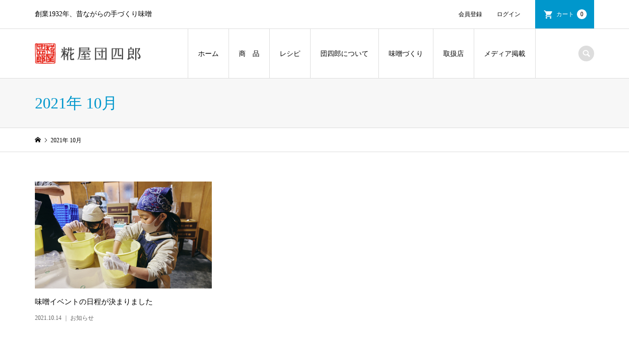

--- FILE ---
content_type: text/html; charset=UTF-8
request_url: https://www.dansirou.com/2021/10/
body_size: 10336
content:
<!DOCTYPE html>
<html lang="ja">
<head >
<meta charset="UTF-8">
<meta name="viewport" content="width=device-width">
<title>2021年 10月の記事一覧 | 糀屋団四郎</title>
<meta name='robots' content='max-image-preview:large' />
	<style>img:is([sizes="auto" i], [sizes^="auto," i]) { contain-intrinsic-size: 3000px 1500px }</style>
	<link rel='dns-prefetch' href='//www.google.com' />
<link rel='stylesheet' id='wp-block-library-css' href='https://www.dansirou.com/wp-includes/css/dist/block-library/style.min.css?ver=6.7.4' type='text/css' media='all' />
<style id='classic-theme-styles-inline-css' type='text/css'>
/*! This file is auto-generated */
.wp-block-button__link{color:#fff;background-color:#32373c;border-radius:9999px;box-shadow:none;text-decoration:none;padding:calc(.667em + 2px) calc(1.333em + 2px);font-size:1.125em}.wp-block-file__button{background:#32373c;color:#fff;text-decoration:none}
</style>
<style id='global-styles-inline-css' type='text/css'>
:root{--wp--preset--aspect-ratio--square: 1;--wp--preset--aspect-ratio--4-3: 4/3;--wp--preset--aspect-ratio--3-4: 3/4;--wp--preset--aspect-ratio--3-2: 3/2;--wp--preset--aspect-ratio--2-3: 2/3;--wp--preset--aspect-ratio--16-9: 16/9;--wp--preset--aspect-ratio--9-16: 9/16;--wp--preset--color--black: #000000;--wp--preset--color--cyan-bluish-gray: #abb8c3;--wp--preset--color--white: #ffffff;--wp--preset--color--pale-pink: #f78da7;--wp--preset--color--vivid-red: #cf2e2e;--wp--preset--color--luminous-vivid-orange: #ff6900;--wp--preset--color--luminous-vivid-amber: #fcb900;--wp--preset--color--light-green-cyan: #7bdcb5;--wp--preset--color--vivid-green-cyan: #00d084;--wp--preset--color--pale-cyan-blue: #8ed1fc;--wp--preset--color--vivid-cyan-blue: #0693e3;--wp--preset--color--vivid-purple: #9b51e0;--wp--preset--gradient--vivid-cyan-blue-to-vivid-purple: linear-gradient(135deg,rgba(6,147,227,1) 0%,rgb(155,81,224) 100%);--wp--preset--gradient--light-green-cyan-to-vivid-green-cyan: linear-gradient(135deg,rgb(122,220,180) 0%,rgb(0,208,130) 100%);--wp--preset--gradient--luminous-vivid-amber-to-luminous-vivid-orange: linear-gradient(135deg,rgba(252,185,0,1) 0%,rgba(255,105,0,1) 100%);--wp--preset--gradient--luminous-vivid-orange-to-vivid-red: linear-gradient(135deg,rgba(255,105,0,1) 0%,rgb(207,46,46) 100%);--wp--preset--gradient--very-light-gray-to-cyan-bluish-gray: linear-gradient(135deg,rgb(238,238,238) 0%,rgb(169,184,195) 100%);--wp--preset--gradient--cool-to-warm-spectrum: linear-gradient(135deg,rgb(74,234,220) 0%,rgb(151,120,209) 20%,rgb(207,42,186) 40%,rgb(238,44,130) 60%,rgb(251,105,98) 80%,rgb(254,248,76) 100%);--wp--preset--gradient--blush-light-purple: linear-gradient(135deg,rgb(255,206,236) 0%,rgb(152,150,240) 100%);--wp--preset--gradient--blush-bordeaux: linear-gradient(135deg,rgb(254,205,165) 0%,rgb(254,45,45) 50%,rgb(107,0,62) 100%);--wp--preset--gradient--luminous-dusk: linear-gradient(135deg,rgb(255,203,112) 0%,rgb(199,81,192) 50%,rgb(65,88,208) 100%);--wp--preset--gradient--pale-ocean: linear-gradient(135deg,rgb(255,245,203) 0%,rgb(182,227,212) 50%,rgb(51,167,181) 100%);--wp--preset--gradient--electric-grass: linear-gradient(135deg,rgb(202,248,128) 0%,rgb(113,206,126) 100%);--wp--preset--gradient--midnight: linear-gradient(135deg,rgb(2,3,129) 0%,rgb(40,116,252) 100%);--wp--preset--font-size--small: 13px;--wp--preset--font-size--medium: 20px;--wp--preset--font-size--large: 36px;--wp--preset--font-size--x-large: 42px;--wp--preset--spacing--20: 0.44rem;--wp--preset--spacing--30: 0.67rem;--wp--preset--spacing--40: 1rem;--wp--preset--spacing--50: 1.5rem;--wp--preset--spacing--60: 2.25rem;--wp--preset--spacing--70: 3.38rem;--wp--preset--spacing--80: 5.06rem;--wp--preset--shadow--natural: 6px 6px 9px rgba(0, 0, 0, 0.2);--wp--preset--shadow--deep: 12px 12px 50px rgba(0, 0, 0, 0.4);--wp--preset--shadow--sharp: 6px 6px 0px rgba(0, 0, 0, 0.2);--wp--preset--shadow--outlined: 6px 6px 0px -3px rgba(255, 255, 255, 1), 6px 6px rgba(0, 0, 0, 1);--wp--preset--shadow--crisp: 6px 6px 0px rgba(0, 0, 0, 1);}:where(.is-layout-flex){gap: 0.5em;}:where(.is-layout-grid){gap: 0.5em;}body .is-layout-flex{display: flex;}.is-layout-flex{flex-wrap: wrap;align-items: center;}.is-layout-flex > :is(*, div){margin: 0;}body .is-layout-grid{display: grid;}.is-layout-grid > :is(*, div){margin: 0;}:where(.wp-block-columns.is-layout-flex){gap: 2em;}:where(.wp-block-columns.is-layout-grid){gap: 2em;}:where(.wp-block-post-template.is-layout-flex){gap: 1.25em;}:where(.wp-block-post-template.is-layout-grid){gap: 1.25em;}.has-black-color{color: var(--wp--preset--color--black) !important;}.has-cyan-bluish-gray-color{color: var(--wp--preset--color--cyan-bluish-gray) !important;}.has-white-color{color: var(--wp--preset--color--white) !important;}.has-pale-pink-color{color: var(--wp--preset--color--pale-pink) !important;}.has-vivid-red-color{color: var(--wp--preset--color--vivid-red) !important;}.has-luminous-vivid-orange-color{color: var(--wp--preset--color--luminous-vivid-orange) !important;}.has-luminous-vivid-amber-color{color: var(--wp--preset--color--luminous-vivid-amber) !important;}.has-light-green-cyan-color{color: var(--wp--preset--color--light-green-cyan) !important;}.has-vivid-green-cyan-color{color: var(--wp--preset--color--vivid-green-cyan) !important;}.has-pale-cyan-blue-color{color: var(--wp--preset--color--pale-cyan-blue) !important;}.has-vivid-cyan-blue-color{color: var(--wp--preset--color--vivid-cyan-blue) !important;}.has-vivid-purple-color{color: var(--wp--preset--color--vivid-purple) !important;}.has-black-background-color{background-color: var(--wp--preset--color--black) !important;}.has-cyan-bluish-gray-background-color{background-color: var(--wp--preset--color--cyan-bluish-gray) !important;}.has-white-background-color{background-color: var(--wp--preset--color--white) !important;}.has-pale-pink-background-color{background-color: var(--wp--preset--color--pale-pink) !important;}.has-vivid-red-background-color{background-color: var(--wp--preset--color--vivid-red) !important;}.has-luminous-vivid-orange-background-color{background-color: var(--wp--preset--color--luminous-vivid-orange) !important;}.has-luminous-vivid-amber-background-color{background-color: var(--wp--preset--color--luminous-vivid-amber) !important;}.has-light-green-cyan-background-color{background-color: var(--wp--preset--color--light-green-cyan) !important;}.has-vivid-green-cyan-background-color{background-color: var(--wp--preset--color--vivid-green-cyan) !important;}.has-pale-cyan-blue-background-color{background-color: var(--wp--preset--color--pale-cyan-blue) !important;}.has-vivid-cyan-blue-background-color{background-color: var(--wp--preset--color--vivid-cyan-blue) !important;}.has-vivid-purple-background-color{background-color: var(--wp--preset--color--vivid-purple) !important;}.has-black-border-color{border-color: var(--wp--preset--color--black) !important;}.has-cyan-bluish-gray-border-color{border-color: var(--wp--preset--color--cyan-bluish-gray) !important;}.has-white-border-color{border-color: var(--wp--preset--color--white) !important;}.has-pale-pink-border-color{border-color: var(--wp--preset--color--pale-pink) !important;}.has-vivid-red-border-color{border-color: var(--wp--preset--color--vivid-red) !important;}.has-luminous-vivid-orange-border-color{border-color: var(--wp--preset--color--luminous-vivid-orange) !important;}.has-luminous-vivid-amber-border-color{border-color: var(--wp--preset--color--luminous-vivid-amber) !important;}.has-light-green-cyan-border-color{border-color: var(--wp--preset--color--light-green-cyan) !important;}.has-vivid-green-cyan-border-color{border-color: var(--wp--preset--color--vivid-green-cyan) !important;}.has-pale-cyan-blue-border-color{border-color: var(--wp--preset--color--pale-cyan-blue) !important;}.has-vivid-cyan-blue-border-color{border-color: var(--wp--preset--color--vivid-cyan-blue) !important;}.has-vivid-purple-border-color{border-color: var(--wp--preset--color--vivid-purple) !important;}.has-vivid-cyan-blue-to-vivid-purple-gradient-background{background: var(--wp--preset--gradient--vivid-cyan-blue-to-vivid-purple) !important;}.has-light-green-cyan-to-vivid-green-cyan-gradient-background{background: var(--wp--preset--gradient--light-green-cyan-to-vivid-green-cyan) !important;}.has-luminous-vivid-amber-to-luminous-vivid-orange-gradient-background{background: var(--wp--preset--gradient--luminous-vivid-amber-to-luminous-vivid-orange) !important;}.has-luminous-vivid-orange-to-vivid-red-gradient-background{background: var(--wp--preset--gradient--luminous-vivid-orange-to-vivid-red) !important;}.has-very-light-gray-to-cyan-bluish-gray-gradient-background{background: var(--wp--preset--gradient--very-light-gray-to-cyan-bluish-gray) !important;}.has-cool-to-warm-spectrum-gradient-background{background: var(--wp--preset--gradient--cool-to-warm-spectrum) !important;}.has-blush-light-purple-gradient-background{background: var(--wp--preset--gradient--blush-light-purple) !important;}.has-blush-bordeaux-gradient-background{background: var(--wp--preset--gradient--blush-bordeaux) !important;}.has-luminous-dusk-gradient-background{background: var(--wp--preset--gradient--luminous-dusk) !important;}.has-pale-ocean-gradient-background{background: var(--wp--preset--gradient--pale-ocean) !important;}.has-electric-grass-gradient-background{background: var(--wp--preset--gradient--electric-grass) !important;}.has-midnight-gradient-background{background: var(--wp--preset--gradient--midnight) !important;}.has-small-font-size{font-size: var(--wp--preset--font-size--small) !important;}.has-medium-font-size{font-size: var(--wp--preset--font-size--medium) !important;}.has-large-font-size{font-size: var(--wp--preset--font-size--large) !important;}.has-x-large-font-size{font-size: var(--wp--preset--font-size--x-large) !important;}
:where(.wp-block-post-template.is-layout-flex){gap: 1.25em;}:where(.wp-block-post-template.is-layout-grid){gap: 1.25em;}
:where(.wp-block-columns.is-layout-flex){gap: 2em;}:where(.wp-block-columns.is-layout-grid){gap: 2em;}
:root :where(.wp-block-pullquote){font-size: 1.5em;line-height: 1.6;}
</style>
<link rel='stylesheet' id='contact-form-7-css' href='https://www.dansirou.com/wp-content/plugins/contact-form-7/includes/css/styles.css?ver=6.0.4' type='text/css' media='all' />
<link rel='stylesheet' id='parent-style-css' href='https://www.dansirou.com/wp-content/themes/iconic_tcd062/style.css?ver=6.7.4' type='text/css' media='all' />
<link rel='stylesheet' id='iconic-style-css' href='https://www.dansirou.com/wp-content/themes/iconic-child/style.css?ver=1.8.2' type='text/css' media='all' />
<link rel='stylesheet' id='usces_default_css-css' href='https://www.dansirou.com/wp-content/plugins/usc-e-shop/css/usces_default.css?ver=2.11.11.2502261' type='text/css' media='all' />
<link rel='stylesheet' id='dashicons-css' href='https://www.dansirou.com/wp-includes/css/dashicons.min.css?ver=6.7.4' type='text/css' media='all' />
<script type="text/javascript" src="https://www.dansirou.com/wp-includes/js/jquery/jquery.min.js?ver=3.7.1" id="jquery-core-js"></script>
<script type="text/javascript" src="https://www.dansirou.com/wp-includes/js/jquery/jquery-migrate.min.js?ver=3.4.1" id="jquery-migrate-js"></script>
<link rel="https://api.w.org/" href="https://www.dansirou.com/wp-json/" /><link rel="EditURI" type="application/rsd+xml" title="RSD" href="https://www.dansirou.com/xmlrpc.php?rsd" />
<style>
.p-article-news__date, .p-wc-headline, #wdgctToCart a { color: #50adff; }
.p-button, .p-global-nav .sub-menu .current-menu-item > a, .p-page-links > span, .p-pager__item .current, .p-headline, .p-widget-sidebar .p-widget__title, .c-comment__form-submit:hover, c-comment__password-protected, .c-pw__btn--register, .c-pw__btn, .slick-arrow, .slick-dots li.slick-active button, .widget_welcart_login input#member_loginw, .widget_welcart_login input#member_login, #wdgctToCheckout a { background-color: #50adff; }
.p-page-links > span, .p-pager__item .current, .slick-dots li.slick-active button, .p-cb__item-header, .p-entry-item__cart dl.item-sku dd input[type="radio"]:checked + label, .p-entry-item__cart dl.item-sku dd label:hover { border-color: #50adff; }
.c-comment__tab-item.is-active a, .c-comment__tab-item a:hover, .c-comment__tab-item.is-active p { background-color: #50adff; border-color: #50adff; }
.c-comment__tab-item.is-active a:after, .c-comment__tab-item.is-active p:after { border-top-color: #50adff; }
.p-widget-categories .current-cat-item > a { background-color: rgba(80, 173, 255, 0.15); }
a:hover, .p-header__welcart-nav li a:hover, .p-widget-categories .toggle-children:hover, #wdgctToCart a:hover { color: #006689; }
.p-button:hover, .p-page-links a:hover, .p-pager__item a:hover, .p-search-button:hover, .p-pagetop a:hover, .p-footer-search__submit:hover, .p-widget .searchform #searchsubmit:hover, .p-widget-search .p-widget-search__submit:hover, a.p-cb__item-archive-button:hover, .slick-arrow:hover, .slick-dots li:hover button, .widget_welcart_search #searchsubmit:hover, .widget_welcart_login input#member_loginw:hover, .widget_welcart_login input#member_login:hover, #wdgctToCheckout a:hover { background-color: #006689; }
.p-page-links a:hover, .p-pager__item a:hover, .slick-dots li:hover button { border-color: #006689; }
.p-entry__body a { color: #50adff; }
.p-entry__body a:hover { color: #006689; }
body, input, textarea, .p-entry-item__title .p-article__soldout { font-family: "Times New Roman", "游明朝", "Yu Mincho", "游明朝体", "YuMincho", "ヒラギノ明朝 Pro W3", "Hiragino Mincho Pro", "HiraMinProN-W3", "HGS明朝E", "ＭＳ Ｐ明朝", "MS PMincho", serif; }
.p-logo, .p-entry__title, .p-page-header__title, .p-index-slider__item-catch, .p-cb__item-headline, .p-index-banner__headline, .p-index-boxes__item-headline {
font-family: "Times New Roman", "游明朝", "Yu Mincho", "游明朝体", "YuMincho", "ヒラギノ明朝 Pro W3", "Hiragino Mincho Pro", "HiraMinProN-W3", "HGS明朝E", "ＭＳ Ｐ明朝", "MS PMincho", serif;
font-weight: 500;
}
.c-load--type1 { border: 3px solid rgba(153, 153, 153, 0.2); border-top-color: #000000; }
.p-hover-effect--type1:hover img { -webkit-transform: scale(1.2) rotate(2deg); transform: scale(1.2) rotate(2deg); }
.p-hover-effect--type2 img { margin-left: -8px; }
.p-hover-effect--type2:hover img { margin-left: 8px; }
.p-hover-effect--type2:hover .p-hover-effect__image { background: #000000; }
.p-hover-effect--type2:hover img { opacity: 0.5 }
.p-hover-effect--type3:hover .p-hover-effect__image { background: #ffffff; }
#cb_3 .p-hover-effect--type3:hover .p-hover-effect__image { background:#f7f7f7; }

.p-hover-effect--type3:hover img { opacity: 0.5; }
.p-entry__title { font-size: 32px; }
.p-entry__title, .p-article__title { color: #000000 }
.p-entry__body { font-size: 14px; }
.p-entry__body { color: #000000; }
.p-entry-news__title { font-size: 28px; }
.p-entry-news__title, .p-article-news__title { color: #000000 }
.p-entry-news__body { color: #000000; font-size: 14px; }
.p-entry-item__title { font-size: 28px; }
.p-entry-item__title, .p-article-item__title, .p-article__price { color: #000000; }
.p-entry-item__body, p-wc__body { color: #000000; font-size: 14px; }
.p-price { color: #d80000; }
.p-entry-item__price { font-size: 22px; }
body.l-header__fix .is-header-fixed .l-header__bar { background: rgba(255, 255, 255, 0.8); }
.l-header { background: rgba(255, 255, 255, 0.8); }
.l-header a, .p-global-nav a { color: #000000; }
.p-header__logo--text { font-size: 36px; }
.p-header__welcart-nav__member a, .p-header__welcart-nav__cart a, .p-cart-button .p-header__welcart-nav__badge { background-color: #0097cc; }
.p-header__welcart-nav__member a:hover, .p-header__welcart-nav__cart a:hover, .p-cart-button:hover .p-header__welcart-nav__badge { background-color: #006689; }
.p-global-nav > li > a::after, .p-global-nav > li.current-menu-item > a::after { background-color: #000000; }
.p-megamenu__bg, .p-global-nav .sub-menu { background-color: #f7f7f7; }
.p-megamenu a, .p-global-nav .sub-menu a { color: #000000; }
.p-megamenu a:hover, .p-megamenu li.is-active > a, .p-global-nav .sub-menu a:hover { background-color: #006689; color: #ffffff; }
.p-page-header { background-color: #f7f7f7; }
.p-page-header__title { color: #0097cc; }
.p-page-header__desc { color: #000000; }
.p-footer-widget-area { background-color: #f7f7f7; color: #000000; }
.p-footer-widget-area .p-widget__title { color: #000000; }
.p-footer-widget-area a, .p-footer-widget-area .toggle-children { color: #000000; }
.p-footer-widget-area a:hover { color: #006689; }
@media only screen and (max-width: 991px) {
	.l-header__bar { background-color: rgba(255, 255, 255, 0.8); }
	.p-header__logo--text { font-size: 26px; }
	.p-global-nav { background-color: rgba(247,247,247, 0.8); }
	.p-global-nav a { color: #000000; }
	.p-global-nav a:hover { background-color: rgba(0,102,137, 0.8); color: #ffffff; }
	.p-header-view-cart { background-color: rgba(255, 255, 255, 0.8); }
	.p-entry__title { font-size: 20px; }
	.p-entry__body { font-size: 14px; }
	.p-entry-news__title { font-size: 20px; }
	.p-entry-news__body { font-size: 14px; }
	.p-entry-item__title { font-size: 20px; }
	.p-entry-item__body, p-wc__body { font-size: 14px; }
	.p-entry-item__price { font-size: 20px; }
}
</style>
<link rel="icon" href="https://www.dansirou.com/wp-content/uploads/2021/02/cropped-logo_favicon-32x32.png" sizes="32x32" />
<link rel="icon" href="https://www.dansirou.com/wp-content/uploads/2021/02/cropped-logo_favicon-192x192.png" sizes="192x192" />
<link rel="apple-touch-icon" href="https://www.dansirou.com/wp-content/uploads/2021/02/cropped-logo_favicon-180x180.png" />
<meta name="msapplication-TileImage" content="https://www.dansirou.com/wp-content/uploads/2021/02/cropped-logo_favicon-270x270.png" />
<meta name="description" content="新潟で４代続く老舗味噌屋、糀屋団四郎のホームページ。手作り味噌にこだわった国産大豆、国産米を使用した無添加・無着色の味噌を醸造。">
<!-- Global site tag (gtag.js) - Google Analytics -->
<script async src="https://www.googletagmanager.com/gtag/js?id=UA-191982512-1"></script>
<script>
  window.dataLayer = window.dataLayer || [];
  function gtag(){dataLayer.push(arguments);}
  gtag('js', new Date());

  gtag('config', 'UA-191982512-1');
</script>

</head>
<body class="archive date l-header__fix">
<header id="js-header" class="l-header">
	<div class="p-header__top">
		<div class="p-header__top__inner l-inner">
			<div class="p-header-description">創業1932年、昔ながらの手づくり味噌</div>
			<ul class="p-header__welcart-nav">
				<li><a href="https://www.dansirou.com/usces-member/?usces_page=newmember">会員登録</a></li>
				<li class="p-header__welcart-nav__login"><a href="https://www.dansirou.com/usces-member/?usces_page=login">ログイン</a></li>
                <li class="p-header__welcart-nav__cart"><a id="js-header-cart" href="https://www.dansirou.com/usces-cart/">カート<span class="p-header__welcart-nav__badge">0</span></a></li>
            </ul>
		</div>
	</div>
	<div class="l-header__bar p-header__bar">
		<div class="p-header__bar__inner l-inner">
			<div class="p-logo p-header__logo p-header__logo--retina">
				<a href="https://www.dansirou.com/"><img src="https://www.dansirou.com/wp-content/uploads/2021/02/logo-2.png" alt="糀屋団四郎" width="215"></a>
			</div>
			<div class="p-logo p-header__logo--mobile p-header__logo--text">
				<a href="https://www.dansirou.com/">糀屋団四郎</a>
			</div>
			<a href="https://www.dansirou.com/usces-cart/" id="js-header-cart--mobile" class="p-cart-button c-cart-button"><span class="p-header__welcart-nav__badge">0</span></a>
			<a href="#" id="js-menu-button" class="p-menu-button c-menu-button"></a>
<nav class="p-global-nav__container"><ul id="js-global-nav" class="p-global-nav"><li id="menu-item-42" class="menu-item menu-item-type-custom menu-item-object-custom menu-item-home menu-item-42"><a href="http://www.dansirou.com/">ホーム<span></span></a></li>
<li id="menu-item-46" class="menu-item menu-item-type-taxonomy menu-item-object-category menu-item-has-children menu-item-46 menu-megamenu"><a href="https://www.dansirou.com/category/item/">商　品<span></span></a>
<ul class="sub-menu">
	<li id="menu-item-53" class="menu-item menu-item-type-taxonomy menu-item-object-category menu-item-53"><a href="https://www.dansirou.com/category/item/standard/">団四郎みそ<span></span></a></li>
	<li id="menu-item-82" class="menu-item menu-item-type-taxonomy menu-item-object-category menu-item-82"><a href="https://www.dansirou.com/category/item/gift/">ギフト<span></span></a></li>
	<li id="menu-item-83" class="menu-item menu-item-type-taxonomy menu-item-object-category menu-item-83"><a href="https://www.dansirou.com/category/item/kobin/">小瓶シリーズ<span></span></a></li>
	<li id="menu-item-84" class="menu-item menu-item-type-taxonomy menu-item-object-category menu-item-84"><a href="https://www.dansirou.com/category/item/sonota/">その他<span></span></a></li>
	<li id="menu-item-805" class="menu-item menu-item-type-taxonomy menu-item-object-category menu-item-805"><a href="https://www.dansirou.com/category/item/shikomi/">仕込味噌<span></span></a></li>
</ul>
</li>
<li id="menu-item-76" class="menu-item menu-item-type-custom menu-item-object-custom menu-item-76"><a href="/category/recipe/">レシピ<span></span></a></li>
<li id="menu-item-50" class="menu-item menu-item-type-post_type menu-item-object-page menu-item-has-children menu-item-50"><a href="https://www.dansirou.com/about/">団四郎について<span></span></a>
<ul class="sub-menu">
	<li id="menu-item-60" class="menu-item menu-item-type-post_type menu-item-object-page menu-item-60"><a href="https://www.dansirou.com/about/">団四郎について<span></span></a></li>
	<li id="menu-item-312" class="menu-item menu-item-type-custom menu-item-object-custom menu-item-312"><a href="/about/#anchor_event">味噌づくりイベント<span></span></a></li>
	<li id="menu-item-313" class="menu-item menu-item-type-custom menu-item-object-custom menu-item-313"><a href="/about/#anchor_history">団四郎の歴史 創業1932年<span></span></a></li>
</ul>
</li>
<li id="menu-item-73" class="menu-item menu-item-type-post_type menu-item-object-page menu-item-has-children menu-item-73"><a href="https://www.dansirou.com/misodukuri/">味噌づくり<span></span></a>
<ul class="sub-menu">
	<li id="menu-item-384" class="menu-item menu-item-type-custom menu-item-object-custom menu-item-384"><a href="/misodukuri/">団四郎の一日<span></span></a></li>
	<li id="menu-item-314" class="menu-item menu-item-type-custom menu-item-object-custom menu-item-314"><a href="/misodukuri/#anchor_kodawari">団四郎のこだわり<span></span></a></li>
	<li id="menu-item-315" class="menu-item menu-item-type-custom menu-item-object-custom menu-item-315"><a href="/misodukuri/#anchor_do">「ど」について<span></span></a></li>
	<li id="menu-item-316" class="menu-item menu-item-type-custom menu-item-object-custom menu-item-316"><a href="/misodukuri/#anchor_shikomimiso">仕込味噌<span></span></a></li>
</ul>
</li>
<li id="menu-item-267" class="menu-item menu-item-type-post_type menu-item-object-page menu-item-267"><a href="https://www.dansirou.com/dealer/">取扱店<span></span></a></li>
<li id="menu-item-266" class="menu-item menu-item-type-post_type menu-item-object-page menu-item-266"><a href="https://www.dansirou.com/media/">メディア掲載<span></span></a></li>
<li class="p-global-nav__item-welcart--mobile"><a href="https://www.dansirou.com/usces-member/?usces_page=newmember">会員登録</a></li>
<li class="p-global-nav__item-welcart--mobile"><a href="https://www.dansirou.com/usces-member/?usces_page=login">ログイン</a></li>
</ul></nav>
			<div class="p-header-search">
				<form action="https://www.dansirou.com/" method="get">
					<input type="text" name="s" value="" class="p-header-search__input" placeholder="SEARCH">
				</form>
				<a href="#" id="js-search-button" class="p-search-button c-search-button"></a>
			</div>
		</div>
	</div>
	<div id="p-megamenu--46" class="p-megamenu p-megamenu--type2 p-megamenu-parent-category p-megamenu-term-id-2">
		<ul class="l-inner p-megamenu__bg">
			<li><a class="p-hover-effect--type3" href="https://www.dansirou.com/category/item/standard/"><div class="p-megamenu__image p-hover-effect__image js-object-fit-cover"><img src="https://www.dansirou.com/wp-content/uploads/2021/02/menu_cate_dansiroumiso.jpg" alt=""></div>団四郎みそ</a></li>
			<li><a class="p-hover-effect--type3" href="https://www.dansirou.com/category/item/gift/"><div class="p-megamenu__image p-hover-effect__image js-object-fit-cover"><img src="https://www.dansirou.com/wp-content/uploads/2021/02/menu_cate_gift.jpg" alt=""></div>ギフト</a></li>
			<li><a class="p-hover-effect--type3" href="https://www.dansirou.com/category/item/kobin/"><div class="p-megamenu__image p-hover-effect__image js-object-fit-cover"><img src="https://www.dansirou.com/wp-content/uploads/2021/02/menu_cate_kobin.jpg" alt=""></div>小瓶シリーズ</a></li>
			<li><a class="p-hover-effect--type3" href="https://www.dansirou.com/category/item/sonota/"><div class="p-megamenu__image p-hover-effect__image js-object-fit-cover"><img src="https://www.dansirou.com/wp-content/uploads/2021/02/menu_cate_etc.jpg" alt=""></div>その他</a></li>
			<li><a class="p-hover-effect--type3" href="https://www.dansirou.com/category/item/shikomi/"><div class="p-megamenu__image p-hover-effect__image js-object-fit-cover"><img src="https://www.dansirou.com/wp-content/uploads/2021/06/0045-740x460.jpg" alt=""></div>仕込味噌</a></li>
		</ul>
	</div>
	<div class="p-header-view-cart" id="js-header-view-cart">
		<p class="p-wc-empty_cart">只今、カートに商品はございません。</p>
	</div>
</header>
<main class="l-main">
	<header class="p-page-header">
		<div class="p-page-header__inner l-inner">
			<h1 class="p-page-header__title">2021年 10月</h1>
		</div>
	</header>
	<div class="p-breadcrumb c-breadcrumb">
		<ul class="p-breadcrumb__inner c-breadcrumb__inner l-inner" itemscope itemtype="http://schema.org/BreadcrumbList">
			<li class="p-breadcrumb__item c-breadcrumb__item p-breadcrumb__item--home c-breadcrumb__item--home" itemprop="itemListElement" itemscope itemtype="http://schema.org/ListItem">
				<a href="https://www.dansirou.com/" itemscope itemtype="http://schema.org/Thing" itemprop="item"><span itemprop="name">HOME</span></a>
				<meta itemprop="position" content="1" />
			</li>
			<li class="p-breadcrumb__item c-breadcrumb__item">
				<span itemprop="name">2021年 10月</span>
			</li>
		</ul>
	</div>
	<div class="l-inner">
			<div class="p-blog-archive">
				<article class="p-blog-archive__item">
					<a class="p-hover-effect--type3" href="https://www.dansirou.com/%e5%91%b3%e5%99%8c%e3%82%a4%e3%83%99%e3%83%b3%e3%83%88%e3%81%ae%e6%97%a5%e7%a8%8b%e3%81%8c%e6%b1%ba%e3%81%be%e3%82%8a%e3%81%be%e3%81%97%e3%81%9f/">
						<div class="p-blog-archive__item-thumbnail p-hover-effect__image js-object-fit-cover">
							<img width="500" height="333" src="https://www.dansirou.com/wp-content/uploads/2021/10/イベント写真　WEB用.jpg" class="attachment-size3 size-size3 wp-post-image" alt="" decoding="async" fetchpriority="high" />
						</div>
						<h2 class="p-blog-archive__item-title p-article__title">味噌イベントの日程が決まりました</h2>
						<p class="p-blog-archive__item-meta p-article__meta"><time class="p-article__date" datetime="2021-10-14">2021.10.14</time><span class="p-article__category" data-url="https://www.dansirou.com/category/news/">お知らせ</span></p>
					</a>
				</article>
			</div>
	</div>
</main>
<link rel="stylesheet" href="https://use.fontawesome.com/releases/v5.6.3/css/all.css">
<div class="blank_120"></div>
<div id="access" class="access_title">
	<div class="p-cb__item-header p-cb__item-header--flex">
		<h2 class="p-cb__item-headline">アクセス</h2>
		<p class="p-cb__item-desc">- ACCESS -</p>
	</div>
	<div class="footer_about">
		<div class="footer_about_left">
			<img class="image_pc" src="/asset/image/top_about_dansirou.jpg" alt="団四郎の味噌" />
			<img class="image_sp" src="/asset/image/top_about_dansirou.jpg" alt="団四郎の味噌" />
			<div class="access_info">
				<p>
					糀屋団四郎<br>
					〒950-1455<br>
					新潟県新潟市南区新飯田1607<br>
					tel 025-374-2611<br>
					fax 025-374-2240<br>
					e-mail miso@dansirou.com<br>
					営業時間　8：30～17：00<br>
					定休日　　土曜日午後<br>
					　　　　　日曜・祝日
				</p>
			</div>
		</div>
		<div class="footer_about_right">
			<iframe src="https://www.google.com/maps/embed?pb=!1m14!1m8!1m3!1d2232.718885117875!2d138.98176285574897!3d37.68348411070784!3m2!1i1024!2i768!4f13.1!3m3!1m2!1s0x0%3A0x125c7275cf3b933d!2z57OA5bGL5Zuj5Zub6YOO!5e0!3m2!1sja!2sjp!4v1612938854383!5m2!1sja!2sjp" width="800" height="600" frameborder="0" style="border:0;" allowfullscreen="" aria-hidden="false" tabindex="0"></iframe>		</div>
	</div>
</div>

<!-- SNS -->
<div id="sns">
	<ul>
		<li><a href="https://twitter.com/dansirou1932" target="_blank"><i class="fab fa-twitter"></i></a></li>
		<li><a href="https://www.facebook.com/dansirou/" target="_blank"><i class="fab fa-facebook"></i></a></li>
		<li><a href="https://www.instagram.com/koujiya_danshirou/?hl=ja" target="_blank"><i class="fab fa-instagram"></i></a></li>
	</ul>
</div>

<footer class="l-footer">
	<!-- map -->

<img class="footer_shop_image" src="/asset/image/top_shop_winter.jpg" alt="団四郎の味噌" />

	<div class="p-footer-search--mobile l-inner">
		<form action="https://www.dansirou.com/" method="get">
			<input type="text" name="s" value="" class="p-footer-search__input" placeholder="SEARCH">
			<input type="submit" value="&#xe915;" class="p-footer-search__submit">
		</form>
	</div>
	<div id="js-footer-widget" class="p-footer-widget-area">
		<div class="l-inner add-footer">
			<h2>糀屋団四郎</h2>
			<div class="add-row">
				<div class="info">
					<p>
						代表　藤井　寛<br>
						〒950-1455<br>
						新潟県新潟市南区新飯田1607<br>
						tel 025-374-2611<br>
						fax 025-374-2240<br>
						e-mail miso@dansirou.com
					</p>
					<div class="add-footer_sns">
						<ul>
							<li><a href="https://twitter.com/dansirou1932" target="_blank"><img src="/asset/image/icon/sns-icon01.png" alt=""></a></li>
							<li><a href="https://www.facebook.com/dansirou/" target="_blank"><img src="/asset/image/icon/sns-icon02.png" alt=""></a></li>
							<li><a href="https://www.instagram.com/koujiya_danshirou/?hl=ja" target="_blank"><img src="/asset/image/icon/sns-icon03.png" alt=""></a></li>
						</ul>
					</div>
				</div>
				<div class="inner">
					<div class="inner-content">
						<h3><a href="/category/item">商品</a></h3>
						<ul>
													<li><a href="https://www.dansirou.com/category/item/recommended/">おすすめ商品</a></li>
													<li><a href="https://www.dansirou.com/category/item/standard/">団四郎みそ</a></li>
													<li><a href="https://www.dansirou.com/category/item/kobin/">小瓶シリーズ</a></li>
													<li><a href="https://www.dansirou.com/category/item/gift/">ギフト</a></li>
													<li><a href="https://www.dansirou.com/category/item/shikomi/">仕込味噌</a></li>
													<li><a href="https://www.dansirou.com/category/item/sonota/">その他</a></li>
													<li><a href="https://www.dansirou.com/category/item/itemnew/">新商品</a></li>
												</ul>
					</div>
					<div class="inner-content">
						<h3><a href="/about/">団四郎について</a></h3>
						<ul>
							<li><a href="/about/">団四郎について</a></li>
							<li><a href="/about/#anchor_event">味噌づくりイベント</a></li>
							<li><a href="/about/#anchor_history">団四郎の歴史 創業1932年</a></li>
						</ul>
					</div>
					<div class="inner-content">
						<h3><a href="/misodukuri/">味噌づくり</a></h3>
						<ul>
							<li><a href="/misodukuri/">団四郎の一日</a></li>
							<li><a href="/misodukuri/#anchor_kodawari">団四郎のこだわり</a></li>
							<li><a href="/misodukuri/#anchor_do">「ど」について</a></li>
							<li><a href="/misodukuri/#anchor_shikomimiso	">仕込味噌</a></li>
						</ul>
					</div>

					<div class="inner-content">
						<ul>
							<li><a href="/category/recipe/">レシピ</a></li>
							<li><a href="/dealer/">取扱店</a></li>
							<li><a href="/media/">メディア掲載</a></li>

							<li><a href="#access">アクセス</a></li>
							<li><a href="/usces-cart/">カート</a></li>
							<li><a href="/tradelaw/#delivery">配送・送料について</a></li>
							<li><a href="/tradelaw/#payment">支払い方法について</a></li>
							<!-- <li><a href="#">新規会員登録</a></li> -->
							<!-- <li><a href="#">ログイン</a></li> -->
							<li><a href="/privacy_policy/">プライバシーポリシー</a></li>
							<li><a href="/tradelaw/#tradelaw">特定商取引法に基づく表記</a></li>
							<li><a href="/contact/">お問い合わせ</a></li>
						</ul>
					</div>
				</div>
				<div class="p-widget p-widget-footer widget_pages" id="pages-2">
<h2 class="p-widget__title">固定ページ</h2>

			<ul>
				<li class="page_item page-item-78"><a href="https://www.dansirou.com/contact/">お問い合わせ</a></li>
<li class="page_item page-item-5"><a href="https://www.dansirou.com/usces-cart/">カート</a></li>
<li class="page_item page-item-154"><a href="https://www.dansirou.com/privacy_policy/">プライバシーポリシー</a></li>
<li class="page_item page-item-264"><a href="https://www.dansirou.com/media/">メディア掲載</a></li>
<li class="page_item page-item-6"><a href="https://www.dansirou.com/usces-member/">メンバー</a></li>
<li class="page_item page-item-262"><a href="https://www.dansirou.com/dealer/">取扱店</a></li>
<li class="page_item page-item-70"><a href="https://www.dansirou.com/misodukuri/">味噌づくり</a></li>
<li class="page_item page-item-922"><a href="https://www.dansirou.com/item_test/">商品情報確認テスト用</a></li>
<li class="page_item page-item-47"><a href="https://www.dansirou.com/about/">団四郎について</a></li>
<li class="page_item page-item-151"><a href="https://www.dansirou.com/tradelaw/">特定商取引法に基づく表記</a></li>
			</ul>

			</div>
			</div>
		</div>
	</div>
	<div class="p-copyright">
		<div class="l-inner">
			<p>Copyright &copy;<span class="u-hidden-xs"> 2026</span> 糀屋団四郎. All Rights Reserved.</p>
		</div>
	</div>
	<div id="js-pagetop" class="p-pagetop"><a href="#"></a></div>
</footer>
	<script type='text/javascript'>
		uscesL10n = {
			
			'ajaxurl': "https://www.dansirou.com/wp-admin/admin-ajax.php",
			'loaderurl': "https://www.dansirou.com/wp-content/plugins/usc-e-shop/images/loading.gif",
			'post_id': "935",
			'cart_number': "5",
			'is_cart_row': false,
			'opt_esse': new Array(  ),
			'opt_means': new Array(  ),
			'mes_opts': new Array(  ),
			'key_opts': new Array(  ),
			'previous_url': "https://www.dansirou.com",
			'itemRestriction': "",
			'itemOrderAcceptable': "0",
			'uscespage': "wp_search",
			'uscesid': "MGo3MzFmNjIwOWRuMmwxNW5jODZmMWdyNDFvNzVnMHBpMzMyNjUxX2FjdGluZ18wX0E%3D",
			'wc_nonce': "3a5add64f5"
		}
	</script>
	<script type='text/javascript' src='https://www.dansirou.com/wp-content/plugins/usc-e-shop/js/usces_cart.js'></script>
			<!-- Welcart version : v2.11.11.2502261 -->
<script type="text/javascript" src="https://www.dansirou.com/wp-includes/js/dist/hooks.min.js?ver=4d63a3d491d11ffd8ac6" id="wp-hooks-js"></script>
<script type="text/javascript" src="https://www.dansirou.com/wp-includes/js/dist/i18n.min.js?ver=5e580eb46a90c2b997e6" id="wp-i18n-js"></script>
<script type="text/javascript" id="wp-i18n-js-after">
/* <![CDATA[ */
wp.i18n.setLocaleData( { 'text direction\u0004ltr': [ 'ltr' ] } );
/* ]]> */
</script>
<script type="text/javascript" src="https://www.dansirou.com/wp-content/plugins/contact-form-7/includes/swv/js/index.js?ver=6.0.4" id="swv-js"></script>
<script type="text/javascript" id="contact-form-7-js-translations">
/* <![CDATA[ */
( function( domain, translations ) {
	var localeData = translations.locale_data[ domain ] || translations.locale_data.messages;
	localeData[""].domain = domain;
	wp.i18n.setLocaleData( localeData, domain );
} )( "contact-form-7", {"translation-revision-date":"2025-02-18 07:36:32+0000","generator":"GlotPress\/4.0.1","domain":"messages","locale_data":{"messages":{"":{"domain":"messages","plural-forms":"nplurals=1; plural=0;","lang":"ja_JP"},"This contact form is placed in the wrong place.":["\u3053\u306e\u30b3\u30f3\u30bf\u30af\u30c8\u30d5\u30a9\u30fc\u30e0\u306f\u9593\u9055\u3063\u305f\u4f4d\u7f6e\u306b\u7f6e\u304b\u308c\u3066\u3044\u307e\u3059\u3002"],"Error:":["\u30a8\u30e9\u30fc:"]}},"comment":{"reference":"includes\/js\/index.js"}} );
/* ]]> */
</script>
<script type="text/javascript" id="contact-form-7-js-before">
/* <![CDATA[ */
var wpcf7 = {
    "api": {
        "root": "https:\/\/www.dansirou.com\/wp-json\/",
        "namespace": "contact-form-7\/v1"
    }
};
/* ]]> */
</script>
<script type="text/javascript" src="https://www.dansirou.com/wp-content/plugins/contact-form-7/includes/js/index.js?ver=6.0.4" id="contact-form-7-js"></script>
<script type="text/javascript" id="google-invisible-recaptcha-js-before">
/* <![CDATA[ */
var renderInvisibleReCaptcha = function() {

    for (var i = 0; i < document.forms.length; ++i) {
        var form = document.forms[i];
        var holder = form.querySelector('.inv-recaptcha-holder');

        if (null === holder) continue;
		holder.innerHTML = '';

         (function(frm){
			var cf7SubmitElm = frm.querySelector('.wpcf7-submit');
            var holderId = grecaptcha.render(holder,{
                'sitekey': '6LcIiHUaAAAAANXZ1VLhMMAZA-9VGQxbehvtrhyU', 'size': 'invisible', 'badge' : 'inline',
                'callback' : function (recaptchaToken) {
					if((null !== cf7SubmitElm) && (typeof jQuery != 'undefined')){jQuery(frm).submit();grecaptcha.reset(holderId);return;}
					 HTMLFormElement.prototype.submit.call(frm);
                },
                'expired-callback' : function(){grecaptcha.reset(holderId);}
            });

			if(null !== cf7SubmitElm && (typeof jQuery != 'undefined') ){
				jQuery(cf7SubmitElm).off('click').on('click', function(clickEvt){
					clickEvt.preventDefault();
					grecaptcha.execute(holderId);
				});
			}
			else
			{
				frm.onsubmit = function (evt){evt.preventDefault();grecaptcha.execute(holderId);};
			}


        })(form);
    }
};
/* ]]> */
</script>
<script type="text/javascript" async defer src="https://www.google.com/recaptcha/api.js?onload=renderInvisibleReCaptcha&amp;render=explicit&amp;hl=ja" id="google-invisible-recaptcha-js"></script>
<script type="text/javascript" src="https://www.dansirou.com/wp-content/themes/iconic_tcd062/js/functions.js?ver=1.8.2" id="iconic-script-js"></script>
<script type="text/javascript" src="https://www.dansirou.com/wp-content/themes/iconic_tcd062/js/header-fix.js?ver=1.8.2" id="iconic-header-fix-js"></script>
<script>
jQuery(function($){
	var initialized = false;
	var initialize = function(){
		if (initialized) return;
		initialized = true;

		$(document).trigger('js-initialized');
		$(window).trigger('resize').trigger('scroll');
	};

	initialize();

});
</script>

<!-- ページ内300x300のサムネイル画像を強制的にオリジナル画像に置き換える　-->
<script>
	var cnt,i;
	$(window).on('load',function(){
		cnt = document.images.length　// ドキュメント内、画像配列数取得
		i=0;
		while(i<cnt){
			// console.log(document.images[i].src);
			document.images[i].src = document.images[i].src.replace('-300x300.jpg','.jpg');
			i++;
		}
		$('.p-widget-list__item-thumbnail img').css('display','block'); // 画像置き換え後、スタイルで画像表示
	});
</script>

<!-- SNSボタン -->
<script>
	window.onscroll = function() {
	  if( window.pageYOffset > 600 )
	    sns.style.right = "0px";
	  else
	    sns.style.right = "-60px";
	}
</script>

<!-- アンカーリンクスムーズスクロール　-->
<script>
	$(function(){
	  $('a[href^="#"]').click(function(){
	    var speed = 500;
	    var href= $(this).attr("href");
	    var target = $(href == "#" || href == "" ? 'html' : href);
	    var position = target.offset().top - 100;
	    $("html, body").animate({scrollTop:position}, speed, "swing");
	    return false;
	  });
	});
</script>
<scrpt src="./asset/js/ofi.min.js"></script>
</body>
</html>


--- FILE ---
content_type: text/css
request_url: https://www.dansirou.com/wp-content/themes/iconic-child/style.css?ver=1.8.2
body_size: 3371
content:
@charset "UTF-8";
/*
Theme Name:iconic-child
Template:iconic_tcd062
Version:1.8.2
*/

/*----- common -----*/

/*　SPメニュー　*/
@media screen and (max-width: 991px) {
	.p-global-nav .sub-menu li a {
		padding-left: 3em;
	}
}
/* 全体のフォントサイズ */
body {
	font-size: 15px;
}

/* SNS */
#sns {
	font-size: 22px;
	position: fixed;
	display: flex;
	bottom: 80px;
	right: -60px;
	line-height: 2em;
	transition: 0.5s;
	padding: 18px;
	background: #000;
	border-radius: 10px 0 0 10px;
	color: #fff;
	z-index: 999;
	opacity: 0.9;
}
@media screen and (max-width: 991px) {
	#sns {
		font-size: 22px;
		line-height: 1.6em;
		padding: 13px;
	}
}
	#sns a {
		color: #fff;
	}
	#sns a:hover {
		color: #006689;
	}

/*----- トップ -----*/

/* 各ブロック見出し　*/
#cb_1 .p-cb__item-headline {
	font-size: 24px !important;
}

#cb_2 .p-cb__item-headline {
	font-size: 24px !important;
}

@media screen and (max-width: 991px) {
	#cb_2 .p-cb__item-headline {
		margin-bottom: 0px;
	}
}

#cb_3 .p-cb__item-headline {
	font-size: 24px !important;
}

#cb_4 .p-cb__item-headline {
	font-size: 24px !important;
}

@media screen and (max-width: 991px) {
	#cb_4 .p-cb__item-headline {
		margin-bottom: 0px;
	}
}

#cb_5 .p-cb__item-headline {
	font-size: 24px !important;
}

#cb_6 .p-cb__item-headline {
	font-size: 24px !important;
}

#cb_7 .p-cb__item-headline {
	font-size: 24px !important;
}

#cb_8 .p-cb__item-headline {
	font-size: 24px !important;
}

#cb_9 .p-cb__item-headline {
	font-size: 24px !important;
}

.p-cb__item-headline {
	font-size: 24px !important;
}

/* お知らせ　*/
#cb_1 .p-blog-archive {
	display: block;
}

#cb_1 .p-blog-archive .p-blog-archive__item {
	width: 100%;
}

#cb_1 .p-blog-archive .p-blog-archive__item a {
	padding: 15px 0;
}

#cb_1 .p-blog-archive .p-blog-archive__item + .p-blog-archive__item {
	margin-top: 0;
	border-top: 1px solid #ccc;
}

#cb_1 .p-blog-archive__item-thumbnail {
	margin: 0;
	padding-top: 0;
}

#cb_1 .p-entry__title, .p-article__title {
	font-size: 15px;
}

/*　追加ブロック - 商品カテゴリーリスト　*/
.item_category ul {
	list-style: none;
	display: flex;
	flex-wrap: wrap;
	justify-content: space-between;
	margin: 0;
}

.item_category ul li {
	width: calc(50% - 40px);
	height: 220px;
	/* background: #fff; */
	margin-bottom: 70px;
	display: flex;
	/* justify-content: center;
	align-items: center; */
	position: relative;
}
.item_category ul li img {
	width: 100%;
	height: 100%;
	object-fit: cover;
}
.item_category ul li span {
	position: absolute;
	top: 50%;
	left: 50%;
	transform: translate(-50%,-50%);
	color: #fff;
	font-size: 22px;
	font-weight: bold;
	z-index: 998;
	pointer-events: none;
}
.item_category ul li a {
	position: absolute;
	top: 0;
	left: 0;
	width: 100%;
	height: 100%;
	background: #000;
	opacity: 0.1;
	transition: 0.5s;
}
.item_category ul li a:hover {
	opacity: 0;

}

@media screen and (max-width: 991px) {
	.item_category ul li {
		width: 100%;
		height: 130px;
		background: #fff;
		margin-bottom: 40px;
	}
}

.p-cb__item--carousel .p-index-carousel {
  margin-top: -80px !important;
}

@media screen and (max-width: 991px) {
	.p-cb__item--carousel .p-index-carousel {
	  margin-top: 0px !important;
	}
}

/*　スライダーボタン　*/
.slick-dots li button {
	width: 10px;
	height: 10px;
}

/* ３つのバナー　*/
.top_bnr_block {
	margin-bottom: 70px;
}

.top_bnr_block ul {
	display: flex;
	flex-wrap: wrap;
	margin: 0;
	list-style: none;
	color: #fff;
	font-size: 20px;
}

.top_bnr_block ul li {
	width: 50%;
	height: 250px;
	background: #eee;
	display: flex;
	justify-content: center;
	align-items: center;
	/* margin-bottom: 20px; */
	/* transition: 0.5s; */
	position: relative;
	background-size: cover;
	background-position: center;
	padding: 50px;
	text-align: center;
	line-height: 1.8em;
}

@media screen and (max-width: 991px) {
	.top_bnr_block ul li {
		height: 170px;
		padding: 20px;
		line-height: 1.5em;
	}
}

.top_bnr_block ul li:first-child {
	width: 100%;
	height: 400px;
	background-image: url(/asset/image/top_kodawari.jpg);
	margin-bottom: 10px;
}

@media screen and (max-width: 991px) {
	.top_bnr_block ul li:first-child {
		height: 170px;
	}
}

.top_bnr_block ul li:nth-child(n+2) {
	width: calc(100%/ 3 - 5px * 2 / 3);
}

@media screen and (max-width: 991px) {
	.top_bnr_block ul li:nth-child(n+2) {
		width: calc(100%/ 2 - 5px * 1 / 2);
	}
}

.top_bnr_block ul li:nth-child(n+2) + li {
	margin-left: 5px;
}

@media screen and (max-width: 991px) {
	.top_bnr_block ul li:nth-child(n+2) + li {
		margin-left: 0;
	}
	
	.top_bnr_block ul li:nth-child(n+3) + li {
		margin-left: 5px;
	}
}

.top_bnr_block ul li:nth-child(2) {
	background-image: url(/asset/image/top_oneday.jpg);
}

@media screen and (max-width: 991px) {
	.top_bnr_block ul li:nth-child(2) {
		width: 100%;
		margin-bottom: 10px;
	}
}

.top_bnr_block ul li:nth-child(3) {
	background-image: url(/asset/image/top_recipe.jpg);
}

.top_bnr_block ul li:nth-child(4) {
	background-image: url(/asset/image/top_access.jpg);
}

.top_bnr_block ul li a {
	color: #fff;
	position: absolute;
	top: 0;
	left: 0;
	width: 100%;
	height: 100%;
	background: #000;
	opacity: 0.2;
	transition: 0.5s;
}
.top_bnr_block ul li a:hover {
	opacity: 0;
}
.top_bnr_block .text {
	z-index: 999;
	pointer-events: none;
}
.top_bnr_block ul li .text h3 {
	font-size: 22px;
	margin-bottom: 10px;
	font-weight: bold;
}

@media screen and (max-width: 991px) {
	.top_bnr_block .ul li text h3 {
		font-size: 20px;
	}
}

.top_bnr_block ul li .text p {
	font-size: 14px;
	margin-bottom: 0;
	font-weight: bold;
}

@media screen and (max-width: 991px) {
	.top_bnr_block ul li .text p {
		font-size: 14px;
		line-height: 1.5em;
	}
}

/* TOPカルーセル */
.p-index-carousel__item-thumbnail img {
	display: block;
	height: auto;
	width: 100%;
	object-fit: cover;
	position: absolute;
	left: 0;
	top: 50%;
	transform: translateY(-50%);
}

/*----- 投稿 - 商品詳細 -----*/

/* 商品詳細スライダー */
.p-entry-item__subimage {
	height: auto;
}

/* 商品一覧　*/
.p-item-archive__item-thumbnail img {
	display:block;
	height: auto!important;
	min-height: auto!important;
	width: 100%!important;
	/* object-fit: cover; */
	object-fit: contain;
	font-family: 'object-fit: contain;';
	position: absolute;
	left: 0; top: 50%!important;
	transform: translateY(-50%);
 }

/* 商品ページ　サイドバー */
.p-widget-list__item-thumbnail img {
	/* display: none; */
	height: auto;
	width: 100%;
	object-fit: cover;
	position: absolute;
	left: 0;
	top: 50%;
	transform: translateY(-50%);
}

/*----- 投稿 - レシピページ　-----*/
.page .page_block .recipe_item_list {
	display: flex;
	flex-wrap: wrap;
	justify-content: space-between;
}

.page .page_block .recipe_item_list li {
	width: 350px;
	height: auto;
}

@media screen and (max-width: 991px) {
	.page .page_block .recipe_item_list li {
		width: 45%;
	}
}

.page .page_block .recipe_item_list li a {
	color: #000;
}

.page .page_block .recipe_item_list li a:hover {
	opacity: 0.8;
}

.page .page_block .recipe_item_list li a img {
	margin-bottom: 14px;
}

/*----- 固定ページ -----*/

/* 団四郎とは */
#cb_4 .loopimg { /* なんだかわからないけど、これ表示されてしまう！　*/
	display: none;
}

#cb_4 {
	margin: 140px 0 0;
}

@media screen and (max-width: 991px) {
	#cb_4 {
		margin: 0px 0;
	}
}

.top_about p {
	font-size: 20px;
	padding: 0px 0 50px;
	text-align: center;
	line-height: 2em;
	letter-spacing: 7px;
}
@media screen and (max-width: 991px) {
	.top_about p {
		font-size: 15px;
		padding: 0;
		letter-spacing: 4px;
	}
}

.top_about ul {
	list-style: none;
	margin: 0;
	display: flex;
	flex-wrap: wrap;
	justify-content: space-between;
	margin-top: 60px;
}

.top_about ul li {
	margin-bottom: calc(100vw / 40);
	width: calc(30%);
	position: relative;
}

@media screen and (max-width: 991px) {
	.top_about ul li {
		width: calc(47%);
		margin-bottom: 20px;
	}
}

.top_about ul li span {
	position: absolute;
	top: 50%;
	left: 50%;
	transform: translate(-50%, -50%);
	color: #fff;
	font-size: 22px;
	z-index: 998;
	text-align: center;
  line-height: 1.5em;
	pointer-events: none;
}
@media screen and (max-width: 991px) {
	.top_about ul li span {
		font-size: 18px;
	}
}
.top_about ul li a {
	background: #000;
	position: absolute;
	top: 0;
	left: 0;
	width: 100%;
	height: 100%;
	opacity: 0.2;
	transition: 0.5s;
}
.top_about ul li a:hover {
	opacity: 0;
}
.top_about ul li img {
	width: 100%;
	height: 100%;
	object-fit: cover;
}


/* 団四郎について（下層固定ページ）　*/
.page .page_block {
	margin-bottom: 90px;
}

.page .page_block .page_lead_text {
	margin-bottom: 50px;
	font-size: 15px;
}

.page .page_block img {
	width: 100%;
	height: auto;
}
.page .page_block .about_top_image {
	width: 80%;
	height: auto;
	object-fit: contain;
	display: block;
	margin: 0 auto;
}

.page .page_block h2 {
	font-size: 22px;
	padding: 5px 0 5px 1em;
	border-left: 1px solid #50adff;
	margin: 1em 0;
	line-height: 1.5em;
}

.page .page_block p {
	line-height: 1.8em;
	margin-bottom: 1em;
}

.page .page_block .about_messege {
	font-size: 20px;
	padding: 60px 0 20px;
	text-align: center;
	line-height: 2em;
	letter-spacing: 1px;
}
@media screen and (max-width: 991px) {
	.page .page_block .about_messege {
    padding: 30px 0 20px;
    line-height: 2em;
		letter-spacing: 0;
	}
}

.page .page_block .about_img_flex img {
	width: 100%;
	height: auto;
	object-fit: cover;
	border: 15px solid #fff;
	box-shadow: 0px 0px 20px 0px rgb(0 0 0 / 30%);
	margin-bottom: 20px;
}

@media screen and (max-width: 991px) {
	.page .page_block .about_img_flex img {
		border: 5px solid #fff;
	}
}

.page .page_block .history_image {
	width: 47%;
	height: 47%;
	object-fit: contain;
	font-family: 'object-fit: contain;';
}

.page .page_block dl {
	display: flex;
	flex-wrap: wrap;
	line-height: 1.8em;
}
@media screen and (max-width: 991px) {
	.page .page_block dl {
		display: block;
	}
}
.page .page_block dt {
	width: 40%;
	background: #f7f7f7;
	border-bottom: 1px solid #ccc;
	padding: 20px;
	display: flex;
	justify-content: center;
	align-items: center;
}
@media screen and (max-width: 991px) {
	.page .page_block dt {
		width: 100%;
	}
}

.page .page_block .dt_no_text {
		padding: 0;
		border-bottom: 1px solid #ccc;
}
@media screen and (max-width: 991px) {
	.page .page_block .dt_no_text {
		border-bottom: 0px solid #ccc;
	}
}

.page .page_block dd {
	width: 60%;
	border-bottom: 1px solid #ccc;
	padding: 20px;
	margin-bottom: 0;
}
#shipping_fee dd {
	text-align: center;
}
@media screen and (max-width: 991px) {
	.page .page_block dd {
		width: 100%;
	}
}

/* 団四郎の歴史　*/
.page .page_block .history {
	display: flex;
	flex-wrap: wrap;
	justify-content: space-between;
}
@media screen and (max-width: 991px) {
	.page .page_block .history {
		display: block;
	}
}
	.page .page_block .history div {
		width: 50%;
		padding: 0 20px;
	}
	@media screen and (max-width: 991px) {
		.page .page_block .history div {
			width: 100%;
			padding: 0;
		}
	}
	@media screen and (max-width: 991px) {
		.page .page_block .history p {
			width: 100%;
			padding: 0;
		}
	}
	@media screen and (max-width: 991px) {
		.page .page_block .history img {
			width: 100%;
		}
	}

/* 特定商取引法ページ　*/
.page .page_block h3 {
	font-size: 16px;
	margin: 50px 0 20px;
	font-weight: bold;
}

.page .page_block .etc_list {
	list-style: disc;
	margin-bottom: 1em;
	line-height: 1.8em;
}

.page .page_block .etc_list li {
	margin-left: 1em;
}

/*　お問い合わせページ　*/
.inv-recaptcha-holder {
	margin-bottom: 20px;
	display: flex;
	justify-content: center;
}

.wpcf7 {
	border: 0px solid;
	background: #fff;
}

.wpcf7 form {
	margin: 0;
}

.wpcf7 .wpcf7-submit {
  width: 256px !important;
}

.wpcf7 .wpcf7-submit {
	background: #50adff;
}

.wpcf7 .wpcf7-submit:hover {
	background: #50adff;
	opacity: 0.8;
}

.wpcf7 label {
	font-size: 14px;
	line-height: 1.8em;
}

.wpcf7 label small {
	color: #f77;
}

/*　取扱店ページ　*/
.page_block .dealer h3 {
	font-size: 20px;
	font-weight: normal;
}
.dealer h4 {
	font-size: 15px;
	font-weight: bold;
	margin-bottom: 10px;
}

/*-----　フッター　-----*/

.p-pagetop a {
	opacity: 0.9;
}

.p-footer-widget-area .widget_categories,
.p-footer-widget-area .widget_pages {
	display: none;
}

.l-footer {
	margin-top: 0;
}

.blank_120 {
	width: 100%;
	height: 120px;
}

@media screen and (max-width: 991px) {
	.blank_120 {
		height: 50px;
	}
}

.access_title {
	margin: 0px auto 50px;
	position: relative;
	width: 88.8888%;
	max-width: 1200px;
}

.access_title .access_info {
	margin: 30px 0;
	line-height: 1.8em;
}

.footer_about {
	display: flex;
	flex-wrap: wrap;
	margin: 0 auto;
	justify-content: space-between;
}

@media screen and (max-width: 991px) {
	.footer_about {
		display: block;
	}
}

.footer_about .footer_about_left {
	width: 40%;
}

@media screen and (max-width: 991px) {
	.footer_about .footer_about_left {
		width: 100%;
	}
}

.footer_about .footer_about_right {
	width: 55%;
}

@media screen and (max-width: 991px) {
	.footer_about .footer_about_right {
		width: 100%;
	}
}

@media screen and (max-width: 991px) {
	.footer_about .access_info {
		top: 400px;
	}
}

.footer_about iframe {
	width: 100%;
}

@media screen and (max-width: 991px) {
	.footer_about iframe {
		width: 100%;
		height: 300px;
	}
}

.footer_about .image_pc {
	width: 100%;
	display: inherit;
}

@media screen and (max-width: 991px) {
	.footer_about .image_pc {
		display: none;
	}
}

.footer_about .image_sp {
	width: 100%;
	display: none;
}

@media screen and (max-width: 991px) {
	.footer_about .image_sp {
		display: inherit;
	}
}

.l-footer .footer_shop_image {
	width: 100%;
	height: 450px;
	object-fit: cover;
}

@media screen and (max-width: 991px) {
	.l-footer .footer_shop_image {
		display: none;
	}
}

.add-footer {
	padding: 75px 0;
}

.add-footer h2 {
	font-size: 18px;
}

.add-footer .add-row {
	display: flex;
	justify-content: space-between;
	margin-top: 60px;
}

.add-footer .add-row p {
	font-size: 13px;
	line-height: 20px;
}

.add-footer .add-row .add-footer_sns {
	margin-top: 15px;
}

.add-footer .add-row .add-footer_sns ul {
	display: flex;
	align-items: center;
}

.add-footer .add-row .add-footer_sns ul li + li {
	margin-left: 15px;
}

.add-footer .add-row .add-footer_sns ul li a img {
	width: 23px;
	height: 23px;
}

.add-footer .add-row .inner {
	display: flex;
	font-size: 14px;
}

.add-footer .add-row .inner .inner-content {
	line-height: 2;
}

.add-footer .add-row .inner .inner-content h3 {
	border-bottom: 1px solid #ccc;
}

.add-footer .add-row .inner .inner-content + .inner-content {
	margin-left: 70px;
}

.add-footer .add-row .inner .inner-content h3 + ul {
	padding-left: 1rem;
}

@media screen and (max-width: 991px) {
	.add-footer .add-row,
	.add-footer .add-row .inner {
		display: block;
	}

	.add-footer .add-row .inner {
		margin-top: 30px;
	}

	.add-footer .add-row .inner .inner-content + .inner-content {
		margin-left: 0;
		margin-top: 30px;
	}
}

/* こだわり */
.page .page_block .cl2_image {
	display: flex;
	flex-wrap: wrap;
	justify-content: space-between;
	margin-bottom: 30px;
}
	.page .page_block .cl2_image img {
		width: 47%;
		height: auto;
		object-fit: cover;
	}
	@media screen and (max-width: 991px) {
		.page .page_block .cl2_image img {
			width: 100%;
			margin-bottom: 10px;
		}
	}


/* その他　*/
.blank_30 {
	height: 30px;
}
.reverse_flex {
	flex-direction: row-reverse;
}
.page .page_block p a {

}
.page .page_block p:before {

}
.page .page_block h4 {
	font-size: 16px;
	margin-top: 2em;
	margin: 3em 0 1em;
	font-weight: bold;
}
@media screen and (max-width: 991px) {
	.page .page_block h4 {
		margin: 1em 0 1em;
	}
}
.cl_down {
	margin-left: 1em;
	margin-top: -1em;
}

.siteurl {

}
.siteurl:before {
	content: '▶';
	color: #50adfd;
	font-size: 12px;
	padding-right: 3px;
}
table .gray_color {
	background: #f7f7f7;
}
table th {
	text-align: left;
	border: 1px solid #777;
	padding: 10px;
	font-weight: bold;
}
table td {
	border: 1px solid #777;
	padding: 10px;
}

table + span {
	text-align: right;
	display: block;
	margin-top: 5px;
}

/* メディア掲載 */
.page_block .dealer dd img {
	width: 40%;
	/* margin-bottom: 20px; */
}
@media screen and (max-width: 991px) {
	.page_block .dealer dd img {
		width: 100%;
	}
}
.page_block .dealer h5 {
	padding: 1px 10px;
	background: #0097cc;
	display: inline-block;
	color: #fff;
}
.page_block .dealer .media_item {
	padding: 20px;
	display: flex;
	flex-wrap: wrap;
}
@media screen and (max-width: 991px) {
	.page_block .dealer .media_item {
		padding: 20px 0;
	}
}
	@media screen and (max-width: 991px) {
		.page_block .dealer .media_item a {
			display: block;
			width: calc(50% - 10px);;
			margin-right: 10px;
		}
	}
	.page_block .dealer .media_item img {
		width: 180px;
    height: auto;
    margin-right: 10px;
		margin-bottom: 10px;
	}
	@media screen and (max-width: 991px) {
		.page_block .dealer .media_item img {
			width: 100%;
			margin-right: 0px;
		}
	}

/* アンカーリンク用 */
.anchor_link {
	position: relative;
	top: -100px;
}

	background-color: #50adff;
	background: #f7f7f7;
	color: #000;
}

.pc_br {
	display: inherit;
}
@media screen and (max-width: 991px) {
	.pc_br {
		display: none;
	}
}
.sp_br {
	display: none;
}
@media screen and (max-width: 991px) {
	.sp_br {
		display: inherit;
	}
}


.p-hover-effect--type3 img {
	width: 100%!important;
}

/* ヘッダーロゴ部分＞SPでもロゴ画像表示 */
@media screen and (max-width: 991px) {
	.p-header__logo--mobile {
		display: none;
	}
}
@media only screen and (max-width: 991px) {
	.p-header__logo {
		display: block;
	}
		.p-header__logo img {
			width: 40%;
		}
}

/* カートオプション */
.p-entry-item__cart-option select {
	border: 1px solid #ddd;
	padding: 6px 8px;
	width: 100%;
	height: 120px;
	font-family: yu mincho;
}
